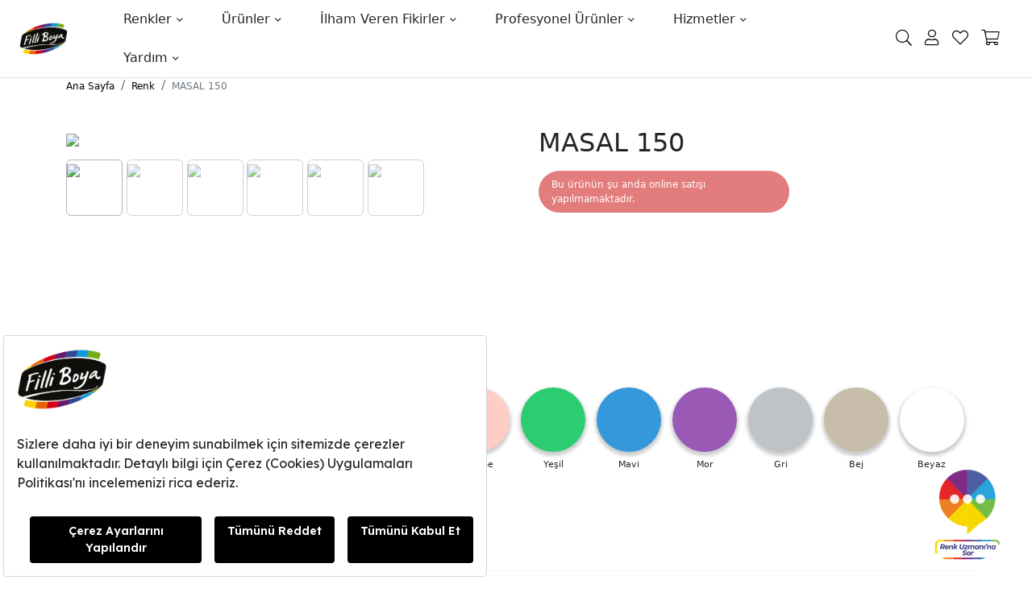

--- FILE ---
content_type: text/css
request_url: https://www.filliboya.com/assets/css/style.css?v=0.11267
body_size: 5959
content:
.w-5 { width: 5% !important; }
.w-7 { width: 7% !important; }
.w-15 { width: 15% !important; }
.w-30 { width: 30%; }
.w-20 { width: 20% !important; }
.w-65 { width: 65% !important; }
.m-0 { margin: 0px; }
.m-5 { margin: 5px; }
.m-10 { margin: 10px; }
.m-20 { margin: 20px; }
.m-30 { margin: 30px; }
.m-40 { margin: 40px; }
.m-50 { margin: 50px; }
.m-l-0 { margin-left: 0px; }
.m-l-5 { margin-left: 5px; }
.m-l-10 { margin-left: 10px; }
.m-l-20 { margin-left: 20px; }
.m-l-30 { margin-left: 30px; }
.m-l-40 { margin-left: 40px; }
.m-l-50 { margin-left: 50px; }
.m-r-0 { margin-right: 0px; }
.m-r-5 { margin-right: 5px; }
.m-r-10 { margin-right: 10px; }
.m-r-20 { margin-right: 20px; }
.m-r-30 { margin-right: 30px; }
.m-r-40 { margin-right: 40px; }
.m-r-50 { margin-right: 50px; }
.m-t-0 { margin-top: 0px; }
.m-t-5 { margin-top: 5px; }
.m-t-10 { margin-top: 10px; }
.m-t-20 { margin-top: 20px; }
.m-t-30 { margin-top: 30px; }
.m-t-40 { margin-top: 40px; }
.m-t-50 { margin-top: 50px; }
.m-t-60 { margin-top: 60px; }
.m-t-70 { margin-top: 70px; }
.m-t-80 { margin-top: 80px; }
.m-t-90 { margin-top: 90px; }
.m-t-100 { margin-top: 100px; }
.m-b-0 { margin-bottom: 0px; }
.m-b-5 { margin-bottom: 5px; }
.m-b-10 { margin-bottom: 10px; }
.m-b-20 { margin-bottom: 20px; }
.m-b-30 { margin-bottom: 30px; }
.m-b-40 { margin-bottom: 40px; }
.m-b-50 { margin-bottom: 50px; }
.m-b-100 { margin-bottom: 100px; }

.m-b-n3 { margin-top: -3px; }
.m-t-n5 { margin-top: -5px; }

.m-5p { margin: 5%; }
.m-10p { margin: 10%; }
.m-20p { margin: 20%; }
.m-30p { margin: 30%; }
.m-40p { margin: 40%; }
.m-50p { margin: 50%; }
.m-l-3p { margin-left: 3%; }
.m-l-5p { margin-left: 5%; }
.m-l-10p { margin-left: 10%; }
.m-l-20p { margin-left: 20%; }
.m-l-30p { margin-left: 30%; }
.m-l-40p { margin-left: 40%; }
.m-l-50p { margin-left: 50%; }
.m-r-3p { margin-right: 3%; }
.m-r-5p { margin-right: 5%; }
.m-r-10p { margin-right: 10%; }
.m-r-20p { margin-right: 20%; }
.m-r-30p { margin-right: 30%; }
.m-r-40p { margin-right: 40%; }
.m-r-50p { margin-right: 50%; }
.m-t-3p { margin-top: 3%; }
.m-t-5p { margin-top: 5%; }
.m-t-10p { margin-top: 10%; }
.m-t-20p { margin-top: 20%; }
.m-t-30p { margin-top: 30%; }
.m-t-40p { margin-top: 40%; }
.m-t-50p { margin-top: 50%; }
.m-t-60p { margin-top: 60%; }
.m-t-70p { margin-top: 70%; }
.m-t-80p { margin-top: 80%; }
.m-t-90p { margin-top: 90%; }
.m-t-100p { margin-top: 100%; }
.m-b-3p { margin-bottom: 3%; }
.m-b-5p { margin-bottom: 5%; }
.m-b-10p { margin-bottom: 10%; }
.m-b-20p { margin-bottom: 20%; }
.m-b-30p { margin-bottom: 30%; }
.m-b-40p { margin-bottom: 40%; }
.m-b-50p { margin-bottom: 50%; }
.m-b-100p { margin-bottom: 100%; }

.p-0 { padding: 0px; }
.p-1 { padding: 1px; }
.p-2 { padding: 2px; }
.p-3 { padding: 3px; }
.p-5 { padding: 5px; }
.p-10 { padding: 10px; }
.p-20 { padding: 20px; }
.p-30 { padding: 30px; }
.p-50 { padding: 50px; }
.ps-6 { padding-left: 6rem; }
.p-l-0 { padding-left: 0px; }
.p-l-3 { padding-left: 3px; }
.p-l-5 { padding-left: 5px; }
.p-l-10 { padding-left: 10px; }
.p-l-12 { padding-left: 12px; }
.p-l-20 { padding-left: 20px; }
.p-l-30 { padding-left: 30px; }
.p-l-40 { padding-left: 40px; }
.p-l-50 { padding-left: 50px; }
.p-r-0 { padding-right: 0px; }
.p-r-3 { padding-right: 3px; }
.p-r-5 { padding-right: 5px; }
.p-r-10 { padding-right: 10px; }
.p-r-12 { padding-right: 12px; }
.p-r-20 { padding-right: 20px; }
.p-r-30 { padding-right: 30px; }
.p-r-40 { padding-right: 40px; }
.p-r-50 { padding-right: 50px; }
.p-t-0 { padding-top: 0px; }
.p-t-3 { padding-top: 3px; }
.p-t-5 { padding-top: 5px; }
.p-t-10 { padding-top: 10px; }
.p-t-20 { padding-top: 20px; }
.p-t-30 { padding-top: 30px; }
.p-t-40 { padding-top: 40px; }
.p-t-50 { padding-top: 50px; }
.p-t-100 { padding-top: 100px; }
.p-b-0 { padding-bottom: 0px; }
.p-b-3 { padding-bottom: 3px; }
.p-b-5 { padding-bottom: 5px; }
.p-b-10 { padding-bottom: 10px; }
.p-b-20 { padding-bottom: 20px; }
.p-b-30 { padding-bottom: 30px; }
.p-b-40 { padding-bottom: 40px; }
.p-b-50 { padding-bottom: 50px; }
.p-b-100 { padding-bottom: 100px; }

.p-1p { padding: 1%; }
.p-2p { padding: 2%; }
.p-3p { padding: 3%; }
.p-5p { padding: 5%; }
.p-10p { padding: 10%; }
.p-20p { padding: 20%; }
.p-30p { padding: 30%; }
.p-l-3p { padding-left: 3%; }
.p-l-5p { padding-left: 5%; }
.p-l-10p { padding-left: 10%; }
.p-l-20p { padding-left: 20%; }
.p-l-30p { padding-left: 30%; }
.p-l-40p { padding-left: 40%; }
.p-l-50p { padding-left: 50%; }
.p-r-3p { padding-right: 3%; }
.p-r-5p { padding-right: 5%; }
.p-r-10p { padding-right: 10%; }
.p-r-20p { padding-right: 20%; }
.p-r-30p { padding-right: 30%; }
.p-r-40p { padding-right: 40%; }
.p-r-50p { padding-right: 50%; }
.p-t-3p { padding-top: 3%; }
.p-t-5p { padding-top: 5%; }
.p-t-10p { padding-top: 10%; }
.p-t-20p { padding-top: 20%; }
.p-t-30p { padding-top: 30%; }
.p-t-40p { padding-top: 40%; }
.p-t-50p { padding-top: 50%; }
.p-t-100p { padding-top: 100%; }
.p-b-3p { padding-bottom: 3%; }
.p-b-5p { padding-bottom: 5%; }
.p-b-10p { padding-bottom: 10%; }
.p-b-20p { padding-bottom: 20%; }
.p-b-30p { padding-bottom: 30%; }
.p-b-40p { padding-bottom: 40%; }
.p-b-50p { padding-bottom: 50%; }
.p-b-100p { padding-bottom: 100%; }

.fs-9 { font-size: 9px; }
.fs-10 { font-size: 10px; }
.fs-11 { font-size: 11px; }
.fs-12 { font-size: 12px; }
.fs-13 { font-size: 13px; }
.fs-14 { font-size: 14px; }
.fs-16 { font-size: 16px; }
.fs-18 { font-size: 18px; }
.fs-20 { font-size: 20px; }
.fs-22 { font-size: 22px; }
.fs-24 { font-size: 24px; }
.fs-25 { font-size: 25px; }
.fs-28 { font-size: 28px; }
.fs-30 { font-size: 30px; }
.fs-32 { font-size: 32px; }
.fs-35 { font-size: 35px; }
.fs-36 { font-size: 36px; }
.fs-40 { font-size: 40px; }
.fs-45 { font-size: 45px; }
.fs-50 { font-size: 50px; }
.fs-60 { font-size: 60px; }

.b-rad-50 { border-radius: 50%; }
.b-rad-50p { border-radius: 50px; }
.b-rad-1 { border-radius: 1px; }
.b-rad-2 { border-radius: 2px; }
.b-rad-3 { border-radius: 3px; }
.b-rad-5 { border-radius: 5px; }
.b-rad-10 { border-radius: 10px; }
.b-rad-15 { border-radius: 15px; }
.b-0 { border-width: 0px; }
.b-1 { border-width: 1px; }
.b-2 { border-width: 2px; }
.b-3 { border-width: 3px; }
.b-r-1 { border-right-width: 1px; }
.b-r-2 { border-right-width: 2px; }
.b-r-3 { border-right-width: 3px; }
.b-l-1 { border-left-width: 1px; }
.b-l-2 { border-left-width: 2px; }
.b-l-3 { border-left-width: 3px; }
.b-b-1 { border-bottom-width: 1px; }
.b-b-2 { border-bottom-width: 2px; }
.b-b-3 { border-bottom-width: 3px; }
.b-t-1 { border-top-width: 1px; }
.b-t-2 { border-top-width: 2px; }
.b-t-3 { border-top-width: 3px; }
.b-solid { border-style: solid; }

@media only screen and (max-width: 1280px) {
    .w-30 { width: 40%; }
    .md-fs-8 { font-size: 8px !important; }
    .md-fs-9 { font-size: 9px !important; }
    .md-fs-10 { font-size: 10px !important; }
    .md-fs-11 { font-size: 11px !important; }
    .md-fs-12 { font-size: 12px !important; }
    .md-fs-13 { font-size: 13px !important; }
    .md-fs-14 { font-size: 14px !important; }
    .md-fs-16 { font-size: 16px !important; }
    .md-fs-18 { font-size: 18px !important; }
    .md-fs-20 { font-size: 20px !important; }
    .md-fs-22 { font-size: 22px !important; }
    .md-fs-24 { font-size: 24px !important; }
    .md-fs-25 { font-size: 25px !important; }
    .md-fs-28 { font-size: 28px !important; }
    .md-fs-30 { font-size: 30px !important; }
    .md-fs-32 { font-size: 32px !important; }
    .md-fs-35 { font-size: 35px !important; }
    .md-fs-36 { font-size: 36px !important; }
    .md-fs-40 { font-size: 40px !important; }
    .md-fs-45 { font-size: 45px !important; }
}

@media only screen and (max-width: 480px) {
    .w-30 { width: 30px!important; margin-left:25px }
    .xs-w-40{ width: 40%!important; }
    .xs-fs-8 { font-size: 8px !important; }
    .xs-fs-9 { font-size: 9px !important; }
    .xs-fs-10 { font-size: 10px !important; }
    .xs-fs-11 { font-size: 11px !important; }
    .xs-fs-12 { font-size: 12px !important; }
    .xs-fs-13 { font-size: 13px !important; }
    .xs-fs-14 { font-size: 14px !important; }
    .xs-fs-16 { font-size: 16px !important; }
    .xs-fs-18 { font-size: 18px !important; }
    .xs-fs-20 { font-size: 20px !important; }
    .xs-fs-22 { font-size: 22px !important; }
    .xs-fs-24 { font-size: 24px !important; }
    .xs-fs-25 { font-size: 25px !important; }
    .xs-fs-28 { font-size: 28px !important; }
    .xs-fs-30 { font-size: 30px !important; }
    .xs-fs-32 { font-size: 32px !important; }
    .xs-fs-35 { font-size: 35px !important; }
    .xs-fs-36 { font-size: 36px !important; }
    .xs-fs-40 { font-size: 40px !important; }
    .xs-fs-45 { font-size: 45px !important; }

    .xs-m-0 { margin: 0px !important; }
    .xs-m-5 { margin: 5px !important; }
    .xs-m-10 { margin: 10px !important; }
    .xs-m-20 { margin: 20px !important; }
    .xs-m-30 { margin: 30px !important; }
    .xs-m-40 { margin: 40px !important; }
    .xs-m-50 { margin: 50px !important; }
    .xs-m-l-0 { margin-left: 0px !important; }
    .xs-m-l-5 { margin-left: 5px !important; }
    .xs-m-l-10 { margin-left: 10px !important; }
    .xs-m-l-20 { margin-left: 20px !important; }
    .xs-m-l-30 { margin-left: 30px !important; }
    .xs-m-l-40 { margin-left: 40px !important; }
    .xs-m-l-50 { margin-left: 50px !important; }
    .xs-m-r-0 { margin-right: 0px !important; }
    .xs-m-r-5 { margin-right: 5px !important; }
    .xs-m-r-10 { margin-right: 10px !important; }
    .xs-m-r-20 { margin-right: 20px !important; }
    .xs-m-r-30 { margin-right: 30px !important; }
    .xs-m-r-40 { margin-right: 40px !important; }
    .xs-m-r-50 { margin-right: 50px !important; }
    .xs-m-t-0 { margin-top: 0px !important; }
    .xs-m-t-5 { margin-top: 5px !important; }
    .xs-m-t-10 { margin-top: 10px !important; }
    .xs-m-t-20 { margin-top: 20px !important; }
    .xs-m-t-30 { margin-top: 30px !important; }
    .xs-m-t-40 { margin-top: 40px !important; }
    .xs-m-t-50 { margin-top: 50px !important; }
    .xs-m-t-60 { margin-top: 60px !important; }
    .xs-m-t-70 { margin-top: 70px !important; }
    .xs-m-t-80 { margin-top: 80px !important; }
    .xs-m-t-90 { margin-top: 90px !important; }
    .xs-m-t-100 { margin-top: 100px !important; }
    .xs-m-b-0 { margin-bottom: 0px !important; }
    .xs-m-b-5 { margin-bottom: 5px !important; }
    .xs-m-b-10 { margin-bottom: 10px !important; }
    .xs-m-b-20 { margin-bottom: 20px !important; }
    .xs-m-b-30 { margin-bottom: 30px !important; }
    .xs-m-b-40 { margin-bottom: 40px !important; }
    .xs-m-b-50 { margin-bottom: 50px !important; }
    .xs-m-b-100 { margin-bottom: 100px !important; }

    .xs-p-0 { padding: 0px !important; }
    .xs-p-1 { padding: 1px !important; }
    .xs-p-2 { padding: 2px !important; }
    .xs-p-3 { padding: 3px !important; }
    .xs-p-5 { padding: 5px !important; }
    .xs-p-10 { padding: 10px !important; }
    .xs-p-20 { padding: 20px !important; }
    .xs-p-30 { padding: 30px !important; }
    .xs-p-l-0 { padding-left: 0px !important; }
    .xs-p-l-5 { padding-left: 5px !important; }
    .xs-p-l-10 { padding-left: 10px !important; }
    .xs-p-l-20 { padding-left: 20px !important; }
    .xs-p-l-30 { padding-left: 30px !important; }
    .xs-p-l-40 { padding-left: 40px !important; }
    .xs-p-l-50 { padding-left: 50px !important; }
    .xs-p-r-0 { padding-right: 0px !important; }
    .xs-p-r-5 { padding-right: 5px !important; }
    .xs-p-r-10 { padding-right: 10px !important; }
    .xs-p-r-20 { padding-right: 20px !important; }
    .xs-p-r-30 { padding-right: 30px !important; }
    .xs-p-r-40 { padding-right: 40px !important; }
    .xs-p-r-50 { padding-right: 50px !important; }
    .xs-p-t-0 { padding-top: 0px !important; }
    .xs-p-t-10 { padding-top: 10px !important; }
    .xs-p-t-20 { padding-top: 20px !important; }
    .xs-p-t-30 { padding-top: 30px !important; }
    .xs-p-t-40 { padding-top: 40px !important; }
    .xs-p-t-50 { padding-top: 50px !important; }
    .xs-p-t-100 { padding-top: 100px !important; }
    .xs-p-b-0 { padding-bottom: 0px !important; }
    .xs-p-b-10 { padding-bottom: 10px !important; }
    .xs-p-b-20 { padding-bottom: 20px !important; }
    .xs-p-b-30 { padding-bottom: 30px !important; }
    .xs-p-b-40 { padding-bottom: 40px !important; }
    .xs-p-b-50 { padding-bottom: 50px !important; }
    .xs-p-b-100 { padding-bottom: 100px !important; }

    .xs-text-left { text-align: left; }
    .xs-text-right { text-align: right; }
}
.navbar-light .navbar-nav .nav-link {
    color: #212529
}
.nav-link{
    font-family: "Roboto Condensed";
}
.mobil-menu-color{
    color: #212529
}
.menu-third li{padding-left:0px}
.active span:hover{
    background: #333;
    color: #fff;
    border: 1px solid #ccc;
}
.dark-btn{
    border-radius: 50px;
    border:1px solid #212529;
    background: #212529;
    color: #fff;
    transition: 0.4s;
    font-family: "Roboto Condensed", sans-serif;
}
.dark-btn:hover{
    border:1px solid #212529;
    background: none;
    color: #212529;
}
.disabledDiv {
    pointer-events: none;
    opacity: 0.5;
}

body p{
    color: #545454;
}

@media screen and (max-width: 768px) {
    .navbar-nav li {
        padding: 0 !important;
        font-weight: bold;
        font-size: 16px;
    }
}
@media screen and (max-width: 500px) {
    .navbar-collapse {
        height: 95vh;
    }
    .tabcontent {
        max-height: 100% !important;
    }
}
@media only screen and (max-width: 768px) {
    .w-30 {
        width: 40%;
    }
}
@media only screen and (min-width:1400px){
    .ps-xxl-6 { padding-left: 6rem!important; }
}

.helvetica{
    font-family: "Roboto Condensed", sans-serif;
}
.bg-blend-multiply {
    background-blend-mode: multiply;
}


/* Ürün Detay */

#product-detail-slider {
    margin: 0 auto;
}
#product-detail-slider .bg-1 {
    background-size: 70% !important;
}
.thumbnails {
    display: flex;
    margin: 1rem auto 0;
    padding: 0;
    justify-content: start;
}
.thumbnail {
    width: 70px;
    height: 70px;
    overflow: hidden;
    list-style: none;
    margin-right: 0.3rem;
    cursor: pointer;
    opacity: 0.6;
    border: 1px solid #b4b4b4;
    border-radius: 6px;
}
.thumbnail.is-active {
    opacity: 1;
}
.thumbnail img {
    width: 100%;
    height: auto;
}

.tab-product-info {
    overflow: hidden;
    border-bottom: 1px solid #ccc;
}
.tab-product-info button {
    float: left;
    border: none;
    outline: none;
    cursor: pointer;
    padding: 14px 16px;
    border-radius: 0;
    background: #fafafa;
}
.tab-product-info button.active {
    border-bottom: 5px solid #000;
    font-weight: bold;
}
.tabcontent-product-info {
    display: none;
    padding: 6px 12px;
    border-top: none;
}
#tabs-product {
    overflow: hidden;
}
#tabs-product button {
    background-color: inherit;
    cursor: pointer;
    padding: 14px 16px;
    transition: 0.3s;
    border: 1px solid #ddd;
    border-radius: 50px;
    background-color: #fff;
    width: 100%;
}
#tabs-product button:hover {
    background-color: #ddd;
}
#tabs-product button.active {
}
.color-detail-tabs .tabcontent-product .selected-cursor, .product-detail-tabs .tabcontent-product .selected-cursor {
    cursor: custom;
}
.selected-area,
.fa-minus,
.fa-plus {
    cursor: pointer;
}
.select-paint-name {
    top: 72px;
    position: relative;
    font-size: 10px;
    font-weight: bolder;
}
.color-detail-tabs .tabcontent-product, .product-detail-tabs .tabcontent-product {
    display: none;
    padding: 6px 12px;
    background: #fff;
    height: 100%;
    max-height: 635px; 
    animation: fadeInRight 1s;
    overflow-y: auto;
}
.file-btn{
    transition: 0.4s;
}
.file-btn:hover{
    background: #333;
    color: #fff!important;
    border: 1px solid #ccc;
}
@media screen and (max-width: 767px) {
    .color-detail-tabs .tabcontent-product, .product-detail-tabs .tabcontent-product {
        position: fixed;
        top: 0;
        left: 0;
        width: 100%;
        padding: 6px 12px;
        background: #fff;
        max-height: 100%; 
        height: 100%;
        animation: fadeInRight 1s;
        z-index: 999;
        overflow-y: scroll; 
        margin-right: -12px
    }
}
@keyframes fadeInRight {
    from {
        opacity: 0;
        transform: translateX(100px);
    }
    to {
        opacity: 1;
        transform: translateX(0px);
    }
}

#product-detail-slider .splide__slide {
    -webkit-transition: background-color 500ms linear;
    -ms-transition: background-color 500ms linear;
    transition: background-color 500ms linear;
}
#color-detail-slider .splide__slide {
    background: #000;
}
/* Ürün Detay */
.turuncu {
    background: #e67e22;
}
.kirmizi, .Kırmızı {
    background: #e74c3c;
}
.sari {
    background: #f1c40f;
}
.yesil {
    background: #2ccc71;
}
.mavi {
    background: #3498db;
}
.mor {
    background: #9b59b6;
}
.kahverengi {
    background: #561f19;
}
.text-invert-kahverengi{
    color:#fff;
}
.bej {
    background: #c8bdaa;
}
.gri {
    background: #bdc3c7;
}
.beyaz {
    background: #ffffff;
}
.pembe{
    background:#FECDC6;
}
.helveticaCond {
    font-family: "Roboto Condensed";
}
.slide-bg {
    background: linear-gradient(90deg, rgb(205, 195, 170) 35%, #fff 35%);
}
.slide-bg-1 {
    background: linear-gradient(90deg, rgb(42,56,144) 35%, #fff 35%);
}
.slide-bg-2 {
    background: linear-gradient(90deg, rgb(180,180,180) 35%, #fff 35%);
}
.slide-bg-3 {
    background: linear-gradient(90deg, rgb(237,28,36) 35%, #fff 35%);
}
.slide-bg-4 {
    background: linear-gradient(90deg, rgb(250,248,242) 35%, #fff 35%);
}
.slide-bg-5 {
    background: linear-gradient(90deg, rgb(38,58,121) 35%, #fff 35%);
}
.popular-search {
    padding-left: 1rem;
    padding-right: 1rem;
}
.breadcrumb-item > a {
    font-size: 12px;
    color: #000;
    text-decoration: none;
}
.breadcrumb-item.active {
    font-size: 12px;
    display: flex;
    align-items: baseline;
}
.breadcrumb-item::before {
    font-size: 16px;
}
/* login */
.login-or {
    position: relative;
    top: -15px;
    background: white;
    padding: 0 1rem;
    font-weight: normal;
}
.border-top-light {
    border-top: 1px solid #dbdbdb;
}
.border-light-gray {
    border: 1px solid #ced4da;
}
.bg-dark-btn {
    background: #333333;
}
/* isotope */
button {
    display: inline-block;
    padding: 0;
    background: #fff;
    border: none;
    border-radius: 7px;
    color: #222;
    font-size: 16px;
    cursor: pointer;
}
.cursor-cell{cursor:cell}
.cursor-pointer{cursor:pointer}
.button:hover {
    /* background-color: #fff;
color: #222; */
}

.button:active,
.button.is-checked {
    /* background-color: #fff; */
    border: 3px solid #fff;
}

.button.is-checked.sale {
    /* background-color: #fff; */
    border: 3px solid #79a022;
}

.button.is-checked {
    color: white;
    /*text-shadow: 0 -1px hsla(0, 0%, 0%, 0.8);*/
}

.button:active {
}

/* ---- button-group ---- */

.button-group {
    margin-bottom: 20px;
}

.button-group:after {
    content: "";
    display: block;
    clear: both;
}

.button-group .button {
    float: left;
    border-radius: 0;
    margin-left: 0;
    margin-right: 1px;
}

.button-group .button:first-child {
    border-radius: 0.5em 0 0 0.5em;
}
.button-group .button:last-child {
    border-radius: 0 0.5em 0.5em 0;
}

/* ---- isotope ---- */
.filtering span {
    border-radius: 50px;
    background: #333;
    border: none;
    color: #fff;
    cursor: pointer;
    font-size: 15px;
    font-weight: 600;
    letter-spacing: 1px;
    margin-right: 20px;
    display: inline-block;
    margin-bottom: 5px;
    margin-right: 1rem;
    padding: 0.5rem 1rem;
    font-family: "Roboto Condensed";
}
.filtering span:last-child {
    margin-right: 0.5rem;
}

.active span {
    background: #fff;
    color: #212529;
    border: 1px solid #ccc;

}
.palette-col.active{
    border-bottom: 3px solid #000;
}
.portfolio-wrapper {
    position: relative;
    overflow: hidden;
}
.portfolio-overlay {
    position: absolute;
    left: 0;
    top: 0;
    height: 100%;
    width: 100%;
    transition: all 500ms ease;
}
.portfolio-wrapper .portfolio-image img {
    transform: scale(1.2);
    will-change: transform;
    transition: all 0.5s ease;
    width: 100%;
}
.portfolio-wrapper:hover .portfolio-image img {
    transform: none;
}
.portfolio-overlay:before {
    position: absolute;
    display: inline-block;
    top: 15px;
    right: 15px;
    bottom: 15px;
    left: 15px;
    border: 1px solid rgba(0, 0, 0, 0.36);
    content: "";
    opacity: 0;
    transition: all 0.5s ease;
    transform: scale(0.85);
}
.portfolio-overlay .portfolio-content {
    position: absolute;
    bottom: 50%;
    left: 0;
    width: 100%;
    text-align: center;
    opacity: 0;
    padding: 0 35px;
}
.portfolio-content h4 {
    color: #000;
    font-weight: 600;
    font-size: 20px;
    text-transform: capitalize;
    letter-spacing: 1px;
    margin-bottom: 15px;
}
.portfolio-content p {
    color: #000;
    font-weight: 500;
    letter-spacing: 1px;
    margin-bottom: 0;
}
.portfolio-content > a {
    line-height: 42px;
    width: 40px;
    height: 40px;
    border-radius: 50%;
    color: #000;
    display: inline-block;
    text-align: center;
    margin-bottom: 15px;
    font-weight: 800;
}
.portfolio-wrapper:hover .portfolio-overlay {
    background-color: rgba(204, 222, 2, 0.85);
}
.portfolio-wrapper:hover .portfolio-overlay:before {
    opacity: 1;
    visibility: visible;
    transform: none;
}
.portfolio-wrapper:hover .portfolio-overlay .portfolio-content {
    transform: translateY(50%);
    transition: transform 0.5s ease;
    opacity: 1;
}
@media screen and (max-width: 1199px) {
    .portfolio-content h4 {
        font-size: 18px;
    }
}
@media screen and (max-width: 991px) {
    .portfolio-content h4 {
        margin-bottom: 10px;
    }
    .portfolio-content p {
        font-size: 15px;
    }
    .portfolio-content > a {
        margin-bottom: 10px;
    }
}
@media screen and (max-width: 767px) {
    .portfolio-content h4 {
        font-size: 17px;
    }
    .portfolio-content p {
        font-size: 14px;
    }
    #sale-alert{
        width: 95%!important;
    }
}
#sale-alert{
    width: 60%;
}
@media screen and (max-width: 575px) {
    .portfolio-content h4 {
        font-size: 16px;
    }
}
.grid .grid-item {
    position: relative;
    overflow: hidden;
}
.grid .grid-item .portfolio-wrapper {
    position: relative;
    overflow: hidden;
}
.grid .grid-item .portfolio-overlay {
    position: absolute;
    left: 0;
    top: 0;
    height: 100%;
    width: 100%;
    transition: all 500ms ease;
}
.grid .grid-item .portfolio-wrapper .portfolio-image img {
    transform: none;
    will-change: transform;
    transition: none;
    width: 100%;
}
.grid .grid-item .portfolio-wrapper:hover .portfolio-image img {
    transform: none;
}
.grid .grid-item .portfolio-overlay:before {
    position: absolute;
    display: inline-block;
    top: 15px;
    right: 15px;
    bottom: 15px;
    left: 15px;
    border: 1px solid rgba(0, 0, 0, 0.36);
    content: "";
    opacity: 0;
    transition: all 0.5s ease;
    transform: scale(0.85);
}
.grid .grid-item .portfolio-overlay .portfolio-content {
    position: absolute;
    bottom: 50%;
    left: 0;
    width: 100%;
    text-align: center;
    opacity: 0;
}
.grid .grid-item .portfolio-content h4 {
    color: #000;
    font-weight: 600;
    letter-spacing: 1px;
    font-size: 20px;
    margin-bottom: 10px;
}
.grid .grid-item .portfolio-content p {
    color: #000;
    font-weight: 500;
    letter-spacing: 1px;
    margin-bottom: 0;
}
.grid .grid-item .portfolio-content a {
    line-height: 36px;
    width: 36px;
    height: 36px;
    border-radius: 50%;
    color: #000;
    display: inline-block;
    text-align: center;
    margin-bottom: 10px;
    font-weight: 800;
}
.grid .grid-item .portfolio-wrapper:hover .portfolio-overlay {
    background-color: rgba(204, 222, 2, 0.85);
}
.grid .grid-item .portfolio-wrapper:hover .portfolio-overlay:before {
    opacity: 1;
    visibility: visible;
    transform: none;
}
.grid .grid-item .portfolio-wrapper:hover .portfolio-overlay .portfolio-content {
    transform: translateY(50%);
    transition: transform 0.5s ease;
    opacity: 1;
}
@media screen and (max-width: 1199px) {
    .grid .grid-item .portfolio-content h4 {
        font-size: 18px;
    }
}
@media screen and (max-width: 991px) {
    .grid .grid-item .portfolio-content h4 {
        margin-bottom: 10px;
    }
    .grid .grid-item .portfolio-content p {
        font-size: 15px;
    }
    .grid .grid-item .portfolio-content a {
        margin-bottom: 10px;
    }
}
@media screen and (max-width: 767px) {
    .grid .grid-item .portfolio-content h4 {
        font-size: 17px;
    }
    .grid .grid-item .portfolio-content p {
        font-size: 14px;
    }
}
@media screen and (max-width: 575px) {
    .grid .grid-item .portfolio-content h4 {
        font-size: 16px;
    }
    .grid .grid-item .portfolio-overlay:before {
        top: 10px;
        right: 10px;
        bottom: 10px;
        left: 10px;
    }
    .circle-color {
        width: 20vw !important;
        height: 20vw !important;
    }
}
/* Renkler */
.circle-color {
    width: 5vw;
    height: 5vw;
    border-radius: 50%;
    box-shadow: 0 3px 6px 0 rgb(0 0 0 / 16%);
}
/* Ev İçin Renkler */
.colors-circle-btn {
    box-shadow: 0px 3px 4px 2px #ccc;
    width: 80px;
    height: 80px;
    border-radius: 50px !important;
}
.colors-circle {
    width: 83px;
    height: 83px;
    border-radius: 50%;
    float: left;
}
.select-color-renkler {
    display: none;
}
.is-checked .select-color-renkler {
    display: block;
    margin: 0;
    font-size: 30px;
}
.ps-8 {
    padding-left: 0.8rem !important;
}

/* Ev İçin Renkler */

/* Hakkımızda */

.timeline {
    position: relative;
    max-width: 1200px;
    margin: 0 auto;
}

.timeline::after {
    content: "";
    position: absolute;
    width: 2px;
    background-color: #333333;
    top: 0;
    bottom: 0;
    left: 50%;
    margin-left: -3px;
}

.timeline .containers {
    padding: 10px 40px;
    position: relative;
    background-color: inherit;
    width: 50%;
}

.timeline .containers::after {
    content: "";
    position: absolute;
    width: 25px;
    height: 25px;
    right: -10px;
    background-color: white;
    border: 4px solid #333333;
    top: 15px;
    border-radius: 50%;
    z-index: 1;
}

.timeline .left {
    left: 0;
}

.timeline .middle {
    left: 50%;
}

.timeline .right {
    left: 50%;
}

.timeline .left::before {
    content: " ";
    height: 0;
    position: absolute;
    top: 22px;
    width: 0;
    z-index: 1;
    right: 30px;
    border: medium solid #333333;
    border-width: 10px 0 10px 10px;
    border-color: transparent transparent transparent #333333;
}

.timeline .middle::after {
    left: -15px;
}

.timeline .right::before {
    content: " ";
    height: 0;
    position: absolute;
    top: 22px;
    width: 0;
    z-index: 1;
    left: 30px;
    border: medium solid #333333;
    border-width: 10px 10px 10px 0;
    border-color: transparent #333333 transparent transparent;
}

.timeline .right::after {
    left: -15px;
}

.containers .content {
    padding: 20px 30px;
    background-color: #333333;
    position: relative;
    border-radius: 6px;
}

@media screen and (max-width: 600px) {
    .timeline::after {
        left: 31px;
    }

    .timeline .containers {
        width: 100%;
        padding-left: 70px;
        padding-right: 25px;
    }

    .timeline .containers::before {
        left: 60px;
        border: medium solid #333333;
        border-width: 10px 10px 10px 0;
        border-color: transparent #333333 transparent transparent;
    }

    .timeline .left::after,
    .timeline .right::after,
    .timeline .middle::after {
        left: 15px;
    }

    .timeline.right,
    .timeline.middle {
        left: 0%;
    }
}
/* Hakkımızda */

/* Sepetim */
.tab-sepetim {
    overflow: hidden;
}
.tab-sepetim button {
    background-color: inherit;
    float: left;
    border: none;
    outline: none;
    cursor: pointer;
    width: 50px;
    height: 50px;
    transition: 0.3s;
    border: 1px solid;
    border-radius: 50px;
    margin: 0 1rem;
}
.tab-sepetim button.active {
    background-color: #000;
    color: #fff;
}
.tab-sepetim .tabcontent {
    display: none;
    padding: 6px 0px;
}
/* Sepetim */
.select-color {
    display: none;
}
.is-checked .select-color {
    display: block;
    margin: 0;
    font-size: 30px;
}
.ps-2p {
    padding-left: 0.2rem !important;
}
.pe-2p {
    padding-right: 0.2rem !important;
}
.dropdown-toggle::after{display:none}
ul {
    list-style: none;
    padding: 0;
}

.bg-footer {
    background: #333333;
}
.emailBox {
    border: none;
    border-radius: 50px;
    padding: 0.5rem 1rem;
    background-color: #808080;
    color: #fff;
}
.emailBox::placeholder{
    color: #fff;
}
.aboneBtn {
    border: none;
    border-radius: 50px;
    padding: 0.5rem 1rem;
    background-color: #fafafa;
    font-weight: bolder;
    color: #333333;
}
input[type="checkbox"] {
    transform: scale(1.5);
}
.paint-name {
    top: 83px;
    position: relative;
    font-size: 15px;
}
.dark-gradient {
    position: relative;
    bottom: 130px;
    background: linear-gradient(transparent, black);
    height: 130px;
    display: flex;
    align-items: end;
    padding: 1rem;
    margin-bottom: -100px !important;
}
.transparent-bg {
    /*
    position: relative;
    bottom: 100px;
    */
    min-height: 50px;
    display: flex;
    /*align-items: end;*/
    padding: 1rem;
    /*margin-bottom: -100px !important;*/
}

.accordions {
    background-color: #fff;
    color: #000;
    cursor: pointer;
    padding: 18px 0;
    width: 100%;
    text-align: left;
    outline: none;
    font-size: 21px;
    transition: 0.4s;
    border-radius: 0 !important;
}

.accordions.active:after {
    content: "-";
}

.accordions:after {
    content: "+";
    color: #777;
    float: right;
    margin-left: 5px;
}

.panels {
    padding: 0;
    background-color: white;
    max-height: 0;
    overflow: hidden;
    transition: max-height 0.2s ease-out;
    border-bottom: 1px solid #000;
}

footer .accordion {
    background-color: transparent;
    color: #fff;
    cursor: pointer;
    padding: 8px 0 8px 12px;
    width: 100%;
    text-align: left;
    outline: none;
    font-size: 16px;
    transition: 0.4s;
    border-radius: 0 !important;
    display: flex;
    align-items: center;
}

footer .accordion.active:after {
    content: "-";
}

footer .accordion:after {
    content: "+";
    color: #fff;
    float: right;
    width: 20px;
    margin-left: 5px;
    margin-bottom: 5px;
    font-size: xx-large;
    position: absolute;
    right: 10px;
    display: flex;
    justify-content: center;
}

footer .panel {
    padding: 0 20px;
    background-color: transparent;
    max-height: 0;
    overflow: hidden;
    transition: max-height 0.2s ease-out;
    text-align: left;
}
footer .panel p {
    font-size: 16px;
}

/* Favori Listelerim */
.fav-box{
    box-shadow: 0 3px 6px 0 rgba(0, 0, 0, 0.16); 
    background-color: #f5f5f5;
}
.fav-color-circle{
    width:200px; 
    height:200px; 
    border-radius: 50%;
}
.fav-box .dark-btn{
    padding: 0 3rem;
}

/* Ürün Listeleme */
.product-list-box{
    background: #f5f5f5; 
    box-shadow: 0 3px 6px 0 rgba(0, 0, 0, 0.16);
    transition: 0.4s;
}
.product-list-box:hover{
    background: #f5f5f5; 
    box-shadow: 0 8px 13px 0 rgb(0 0 0 / 30%);
}

/* Ürünler */
.product-box-img, .product-box{
    transition: 0.4s;
}
.product-box .dark-gradient{
  text-decoration: none;
}
.product-box .dark-gradient:after{
    background: none repeat scroll 0 0 transparent;
    bottom: 13px;
    content: "";
    display: block;
    height: 2px;
    left: 50%;
    position: absolute;
    background: #fff;
    transition: width 0.3s ease 0s, left 0.3s ease 0s;
    width: 0;
}
.product-box .dark-gradient:hover:after{
    width: 75%; 
    left: 0; 
    margin: 0 1rem;
}
.product-box:hover{
    padding: 2.5rem!important;
}
.product-box:hover .product-box-img{
    box-shadow: 0 10px 16px 0 rgb(0 0 0 / 60%);
}

/* Feed */
.portfolio-wrapper.blog{
    transition: 0.4s;
}
.portfolio-wrapper.blog:hover{
    box-shadow: 0px 2px 5px 2px rgb(0 0 0 / 60%);
}
@media(max-width:480px){
    .colors-circle-btn{width:60px;height:60px}
}

--- FILE ---
content_type: text/css
request_url: https://www.filliboya.com/assets/css/mendo.css?v=0.1197
body_size: 2092
content:
div.nav nav ul,div.nav nav li {list-style: none;padding: 0;margin: 0;}
div.nav nav a {display: block;text-decoration: none;}
div.nav nav a:hover,div.nav nav a:visited {text-decoration: none;}
.menu-bar {background: #ffffff;display: flex;}
.menu-link {padding: 27px 15px;background: #ffffff;color: #212529;transition: background 0.2s, color 0.2s;position: relative;z-index: 1;}
.menu-link[aria-haspopup="true"] {padding-right: 30px;}
.menu-link[aria-haspopup="true"]:after {content: "\f054";font-family: "Font Awesome 5 Pro";background-size: 14px;width: 14px;height: 14px;font-size: 12px;position: absolute;right: 10px;top: 50%;transform: translateY(-50%);}
.mega-menu-header {font-size: 1.2em;text-transform: uppercase;font-weight: bold;color: #000;}
.mega-menu {background: #ffffff;z-index: 10;}
.mega-menu--multiLevel {flex-direction: column;}
.navbar-toggler:focus{box-shadow: none;}
div.cart-count{right: -10px;top: -10px;color: #fff;width: 18px;height: 18px;border-radius: 50%;font-size: 14px;line-height: 18px;}
input.search:focus{outline-color: transparent;}
.search-wrapper{ position: fixed;top: 0px;left: 0px;width: 100%;z-index: 11;background: #fff;min-height: 100vh;}
.search-wrapper input.search{border: 0px;border-bottom:1px solid #666;width: 70%;font-size: 24px;margin-top: 25px;padding: 0px 10px;border-radius: 0px;}
.main-logo{width:60px}
@media all and (min-width: 1191px) {
    .nav {background: #ffffff;  }
    .nav > nav {margin: 0 auto;  }
    .menu [aria-haspopup="true"] ~ ul {display: none;  }
    .menu-bar {position: relative;  }
    .menu-bar > li > [aria-haspopup="true"]:after {background-image:none;content:"\f078";font-family: "Font Awesome 5 Pro";  }
    .menu-bar > li > [aria-haspopup="true"]:hover:after {background-image:none;content:"\f078";font-family: "Font Awesome 5 Pro";  }
    .menu-bar > li > [aria-haspopup="true"]:focus ~ ul {display: flex;transform-origin: top;animation: dropdown 0.2s ease-out;  }
    .menu-bar > li > [aria-haspopup="true"] ~ ul:hover {display: flex;  }
    .menu-bar > li:focus-within > [aria-haspopup="true"] ~ ul {display: flex;  }
    .menu-bar > li > [aria-haspopup="true"]:focus,
    .menu-bar > li:focus-within > [aria-haspopup="true"],
    .menu-bar > li:hover > a {background: #212529;color: #ffffff;  }
    .menu-bar > li > [aria-haspopup="true"]:focus:after,
    .menu-bar > li:focus-within > [aria-haspopup="true"]:after{background-image:none;content:"\f077";font-family: "Font Awesome 5 Pro";}
    .mega-menu {position: absolute;top: 100%;left: 0;width: 100%;}
    .mega-menu:hover {display: flex;}
    .mega-menu a:hover {background: #ededed;color: #000;}
    .mega-menu--multiLevel > li {width: 33.33333333%;}
    .mega-menu--multiLevel > li > [aria-haspopup="true"] ~ ul {left: 33.33333333%;width: 33.33333333%;}
    .mega-menu--multiLevel > li > [aria-haspopup="true"] ~ ul ul {width: 100%;left: 100%;}
    .mega-menu--multiLevel li:hover > [aria-haspopup="true"] ~ ul {display: block;transform-origin: left;animation: flyout 0.2s ease-out;}
    .mega-menu--multiLevel li:focus-within > [aria-haspopup="true"] ~ ul {display: block;}
    .mega-menu--multiLevel li:hover > [aria-haspopup="true"],
    .mega-menu--multiLevel li:focus-within > [aria-haspopup="true"],
    .mega-menu--multiLevel li:hover > a,
    .mega-menu--multiLevel li:focus-within > a {
      background: #ededed;
      color: #000;
    }
    ul.menu.menu-list{min-height: 700px;}
    .mega-menu--multiLevel [aria-haspopup="true"] ~ ul:hover,
    .mega-menu--multiLevel [aria-haspopup="true"]:hover {
      display: block;
    }
    .mega-menu--multiLevel [aria-haspopup="true"] ~ ul {
      position: absolute;
      top: 0;
      height: 100%;
    }
    .mega-menu--flat > * {
      flex: 1;
    }
  }
@media all and (min-width:1200px){
  .mobile-menu-trigger,
  .mobile-menu-header,
  .mobile-menu-back-item {
    display: none;
  }
  .menu-link {padding: 27px 25px;}
}
@media all and (max-width:1200px){
  div.collapse.navbar-collapse.show{
    z-index: 9;
    position: fixed;
    top: 80px;
    left:0px;
    padding:10px;
    height: calc(100vh - 80px)!important;
    background: #fff;
    width:100%
  }
}
@media all and (max-width: 1190px) {
  body.menu-open{overflow:hidden}
  .mobile-menu-trigger,.mobile-menu-header,.mobile-menu-back-item {  display: block; }
  div.collapse.navbar-collapse.show{width:100%}
  .mobile-menu-trigger {background:transparent;color: #ffffff;border: 0;padding: 10px;font-size: 1.2em;border-radius: 4px;}
  .mobile-menu-header {order: -1;background: grey;}
  .mobile-menu-header a {padding: 20px 25px;color: #ffffff;visibility: visible;}
  div.nav nav{width: 100%;}
  .menu-link{padding:12px 5px}
  .menu-bar {width: 100%;flex-direction: column;top: 0;overflow-x: hidden;transition: left 0.3s;}
  .menu-bar > li > [aria-haspopup="true"] ~ ul {display: flex;flex-direction: column;background: #ffffff;position: absolute;left: 100%;top: 0;max-height: 100vh;width: 100%;transition: left 0.3s;padding-left:40px;font-size:14px;  }
  .menu-bar > li > [aria-haspopup="true"]:focus ~ ul{position: unset;margin-top:0px}
  .menu-bar > li > [aria-haspopup="true"] ~ ul [aria-haspopup="true"] {color: #2a2a2a;  }
  .menu-bar > li > [aria-haspopup="true"] ~ ul [aria-haspopup="true"]:after {content: "+";background: none;font-size: 1em;font-weight: normal;height: 20px;line-height: 1;  }
  .menu-bar > li > [aria-haspopup="true"] ~ ul [aria-haspopup="true"] ~ ul {max-height: 0px;transform-origin: top;transform: scaleY(0);transition: max-height 0.1s;}
  .mega-menu-content {padding: 20px 25px;}
  .mobile-menu-back-item {order: -1;}
  .mobile-menu-back-item a {background: #d9d9d9;color: #2a2a2a;max-height: calc(1.4em + 40px);margin-top: calc(0px - (1.4em + 40px));pointer-events: none;}
  .mobile-menu-back-item a:before {content: "";width: 14px;height: 12px;background-image: url('https://s3-us-west-2.amazonaws.com/s.cdpn.io/1397521/arrowLeft.svg#default');background-size: 14px;margin-right: 10px;display: inline-block;  }
  .mobile-menu-trigger:focus ~ ul {left: 0;}
  .menu-bar:hover, .menu-bar:focus-within {left: 0;}
  .menu-bar > li > [aria-haspopup="true"]:focus ~ ul {left: 0;}
  .menu-bar > li > [aria-haspopup="true"] ~ ul {margin-top: calc(1.4em + 40px);}
  .menu-bar > li > [aria-haspopup="true"] ~ ul:hover,
  .menu-bar > li > [aria-haspopup="true"] ~ ul:focus-within {left: 0;}
  .menu-bar > li > [aria-haspopup="true"] ~ ul [aria-haspopup="true"]:focus ~ ul {max-height: 500px;animation: dropdown 0.3s forwards;}
  .menu-bar > li > [aria-haspopup="true"] ~ ul li:focus-within > [aria-haspopup="true"] ~ ul {max-height: 500px;transform: scaleY(1);  }
  .menu-bar > li:focus-within ~ .mobile-menu-header a {visibility: hidden;  }
}
@media all and (max-width: 1190px) and (hover: none) {
  .mobile-menu-trigger:hover ~ ul {    left: 0;  }
  .menu-bar > li > [aria-haspopup="true"]:hover ~ ul {    left: 0;  }
  .menu-bar > li > [aria-haspopup="true"] ~ ul:hover {    left: 0;  }
  .menu-bar > li > [aria-haspopup="true"] ~ ul [aria-haspopup="true"]:hover ~ ul {    max-height: 500px;    animation: dropdown 0.3s forwards;  }
  .menu-bar > li > [aria-haspopup="true"] ~ ul [aria-haspopup="true"] ~ ul:hover {    max-height: 500px;    transform: scaleY(1);  }
  .menu-bar > li:hover ~ .mobile-menu-header a {    visibility: hidden;  }
}
@media all and (max-width:1190px) and (min-width:821px){
  ul.menu-bar.menu{flex-direction: row;}
  ul.menu-bar.menu li{margin:0 auto}
  .menu-bar > li > [aria-haspopup="true"]:hover ~ ul{padding-left:0px;margin-top:0px!important;position:relative}
  ul.mega-menu{min-width: 300px;}
  ul.mega-menu li{margin-left:0px!important;text-align: left;width: 100%;}
}
@media all and (min-width:1200px) and (max-width:1800px){
  div.nav nav a{font-size:13px}
  .list-group.list-group-horizontal li img{width:20px!important}
  .list-group.list-group-horizontal li{font-size:13px}
  .menu-bar > li > [aria-haspopup="true"]:after{top:48%}
}
@media all and (max-width:1200px) and (min-width:480px){
  div.collapse.navbar-collapse.show{
    left:9%;
    padding:10px;
    height: calc(100vh - 80px)!important;
    background: #fff;
    width:82%
  }
  div.nav nav{width:100%}
  div.nav nav ul li{margin-right:auto}
}
@keyframes dropdown {
  0% {
    opacity: 0;
    transform: scaleY(0);
  }
  50% {
    opacity: 1;
  }
  100% {
    transform: scaleY(1);
  }
}
@keyframes flyout {
  0% {
    opacity: 0;
    transform: scaleX(0);
  }
  100% {
    opacity: 1;
    transform: scaleX(1);
  }
}
.fab.fa-twitter{
	font-family:sans-serif;
}
.fab.fa-twitter::before{
	content:"𝕏";
	font-size:1.2em;
}

--- FILE ---
content_type: application/javascript
request_url: https://www.filliboya.com/assets/js/menu.js?v=0.111
body_size: 1290
content:
var animEndEventNames = {
	'WebkitAnimation' : 'webkitAnimationEnd',
	'OAnimation' : 'oAnimationEnd',
	'msAnimation' : 'MSAnimationEnd',
	'animation' : 'animationend'

};
var animEndEventName = animEndEventNames[Modernizr.prefixed('animation')];
var $mainNav		= $('ul.main-nav'),
	$mainNavTrigger	= $('button.main-nav-trigger'),
	$subnav 		= $('ul.subnav'),
	$subnavTrigger 	= $('a.has-subnav-link'),
	$subnavGoBack   = '<li class=\"go-back\"><a href=\"#\"><i class="fas fa-arrow-left"></i> Geri</a></li>';
enquire.register("(max-width: 991px)", {
	setup: function() {
		$mainNavTrigger.on('click', function(e) {
			$(this).toggleClass('active');
			console.log('mobile menu trigger');
			if ( !$('.main-nav').is(':visible') ) {
				$('body').css('overflow','hidden');
				$('.main-nav')
					.show()
					.addClass('active nav-in')
					.on(animEndEventName, function(){
						$(this)
							.removeClass('nav-in')
							.show();
					});
			} else {
				$('body').css('overflow','auto');
				$('.main-nav')
                .removeClass('active')
                .addClass('nav-out')
                .on(animEndEventName, function(){
                    $(this)
                        .removeClass('nav-out')
                        .hide();
                    resetNav();
                });
			}
		});
		$subnavTrigger.each(function() {
			var trigger		= $(this),
				viewAll 	= '',
				viewAllLoc	= trigger.attr('href'),
				viewAllText	= trigger.text();
				viewAll += '<li class=\"view-all\">'
				viewAll += '<a href=\"' + viewAllLoc + '\" class=\"cat-title subnav-header\">' + viewAllText + '</a>'
				viewAll += '</li>'
			trigger.next($subnav).prepend($subnavGoBack);
			trigger.next($subnav).find('li:not(.go-back):first').before(viewAll);
		});
	},
	match: function() {
		$subnav.addClass('is-hidden');
		$subnavTrigger.on('click', function(e) {
			e.preventDefault();
			var selected = $(this);
			if( selected.next($subnav).hasClass('is-hidden') ) {
				selected
					.addClass('selected')
					.next('.subnav')
					.removeClass('is-hidden')
					.end()
					.parent('.has-subnav')
					.parent('ul')
					.addClass('moves-in');
				selected
					.parent('.has-subnav')
					.siblings('.has-subnav')
					.children('ul')
					.addClass('is-hidden')
					.end()
					.children('a')
					.removeClass('selected');
			} else {
				selected
					.removeClass('selected')
					.next('ul')
					.addClass('is-hidden')
					.end()
					.parent('.has-subnav')
					.parent('ul').removeClass('moves-in');
			}
		});
		$('.go-back').on('click', function(e){
			e.preventDefault();
			$(this)
				.parent('ul')
				.addClass('is-hidden')
				.parent('.has-subnav')
				.parent('ul')
				.removeClass('moves-in');
		});
	},
	unmatch: function() {
		$mainNav.show();
		resetNav();
	},
	deferSetup: true
})
.register("(min-width: 992px)", {
		match: function() {
			$subnavTrigger.off('click');
			$('.main-dropdown').each(function(){
				var subnav		= $(this).find('[data-nav]'),
					navCol 		= $(this).find('[data-col]');
					navCol.each(function() {
						var colNum = $(this).data('col').toString();
						$(this).children('.nav').append($(this).siblings('[data-nav=\"' + colNum + '\"]'));
					});
			});
			$('.main-nav > li.has-subnav').hover(
				function() { $(this).addClass('hover'); },
				function() { $(this).removeClass('hover'); }
			);
			$('.main-nav > li.has-subnav > a').on({
				'touchstart': function(e) {
					$('.main-nav > li.has-subnav').removeClass('hover');
					$(this).parent().addClass('hover');
					$('body').on({
						'touchstart': function() {
							$('li.has-subnav').removeClass('hover');
						}
					});
					return false;
				}
			});
			$('.subnav').removeClass('is-hidden');
		},
		unmatch: function() {
			$('.main-nav > li.has-subnav').off('mouseenter mouseleave');
			$('.main-nav > li.has-subnav > a').off('touchstart');
			$('.main-nav').hide();
			$('.main-dropdown').each(function(){
				var subnav = $(this).find('[data-nav]');
				$(this).find('.nav-col:last').after(subnav);
			});
		}
	});
function resetNav () {
	$('.has-subnav-link').removeClass('selected');
	$('.main-nav-wrap').find('ul.moves-in').removeClass('moves-in');
	$('.subnav').addClass('is-hidden');
};